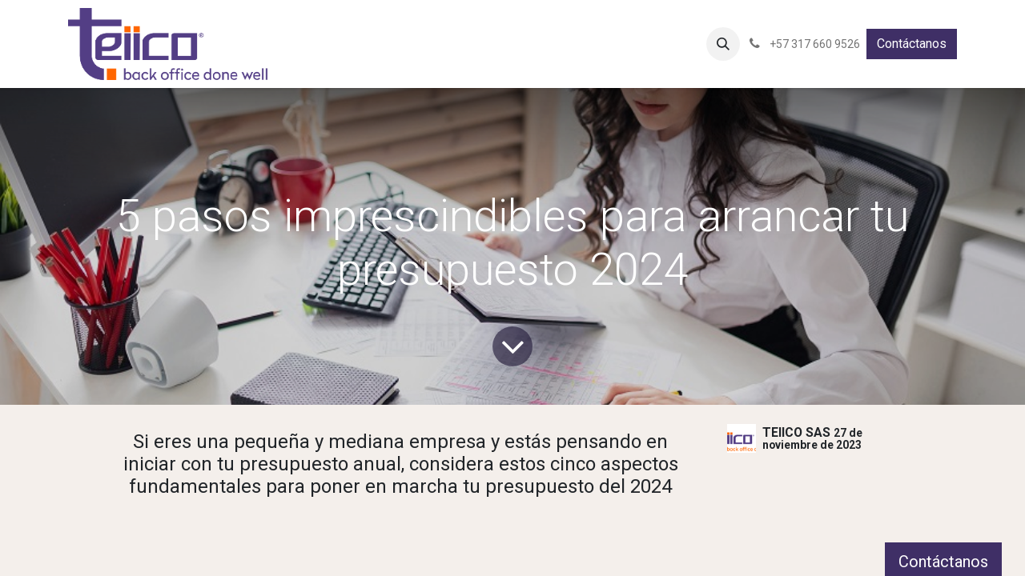

--- FILE ---
content_type: text/html; charset=utf-8
request_url: https://www.teiico.com/blog/estrategias-financieras-para-emprendedores-2/5-pasos-imprescindibles-para-arrancar-tu-presupuesto-2024-4
body_size: 10054
content:
<!DOCTYPE html>
<html lang="es-CO" data-website-id="1" data-main-object="blog.post(4,)">
    <head>
        <meta charset="utf-8"/>
        <meta http-equiv="X-UA-Compatible" content="IE=edge"/>
        <meta name="viewport" content="width=device-width, initial-scale=1"/>
        <meta name="generator" content="Odoo"/>
            
        <meta property="og:type" content="article"/>
        <meta property="og:title" content="5 pasos imprescindibles para arrancar tu presupuesto 2024"/>
        <meta property="og:site_name" content="teiico"/>
        <meta property="og:url" content="https://www.teiico.com/blog/estrategias-financieras-para-emprendedores-2/5-pasos-imprescindibles-para-arrancar-tu-presupuesto-2024-4"/>
        <meta property="og:image" content="https://www.teiico.com/web/image/792-be9f966f/img15-teiico.jpg"/>
        <meta property="og:description"/>
        <meta property="article:published_time" content="2023-11-28 02:33:04"/>
        <meta property="article:modified_time" content="2025-04-29 16:30:29.032287"/>
            
        <meta name="twitter:card" content="summary_large_image"/>
        <meta name="twitter:title" content="5 pasos imprescindibles para arrancar tu presupuesto 2024"/>
        <meta name="twitter:image" content="https://www.teiico.com/web/image/792-be9f966f/img15-teiico.jpg"/>
        <meta name="twitter:description"/>
        
        <link rel="canonical" href="https://teiico.odoo.com/blog/estrategias-financieras-para-emprendedores-2/5-pasos-imprescindibles-para-arrancar-tu-presupuesto-2024-4"/>
        
        <link rel="preconnect" href="https://fonts.gstatic.com/" crossorigin=""/>
        <title> 5 pasos imprescindibles para arrancar tu presupuesto 2024 | teiico </title>
        <link type="image/x-icon" rel="shortcut icon" href="/web/image/website/1/favicon?unique=764633c"/>
        <link rel="preload" href="/web/static/src/libs/fontawesome/fonts/fontawesome-webfont.woff2?v=4.7.0" as="font" crossorigin=""/>
        <link type="text/css" rel="stylesheet" href="/web/assets/1/54c1dc2/web.assets_frontend.min.css"/>
        <script id="web.layout.odooscript" type="text/javascript">
            var odoo = {
                csrf_token: "4700569eae6798b19d2cd980456f8bf1e4df66edo1800168876",
                debug: "",
            };
        </script>
        <script type="text/javascript">
            odoo.__session_info__ = {"is_admin": false, "is_system": false, "is_public": true, "is_website_user": true, "user_id": false, "is_frontend": true, "profile_session": null, "profile_collectors": null, "profile_params": null, "show_effect": true, "currencies": {"8": {"symbol": "$", "position": "before", "digits": [69, 2]}, "2": {"symbol": "USD", "position": "before", "digits": [69, 2]}}, "bundle_params": {"lang": "es_CO", "website_id": 1}, "websocket_worker_version": "17.0-3", "translationURL": "/website/translations", "cache_hashes": {"translations": "d6949e07d20550f9d29830a94654b41568dd40f4"}, "geoip_country_code": "US", "geoip_phone_code": 1, "lang_url_code": "es_CO"};
            if (!/(^|;\s)tz=/.test(document.cookie)) {
                const userTZ = Intl.DateTimeFormat().resolvedOptions().timeZone;
                document.cookie = `tz=${userTZ}; path=/`;
            }
        </script>
        <script type="text/javascript" defer="defer" src="/web/assets/1/9478652/web.assets_frontend_minimal.min.js" onerror="__odooAssetError=1"></script>
        <script type="text/javascript" defer="defer" data-src="/web/assets/1/7596379/web.assets_frontend_lazy.min.js" onerror="__odooAssetError=1"></script>
        
        <!-- Google Tag Manager -->
<script>(function(w,d,s,l,i){w[l]=w[l]||[];w[l].push({'gtm.start':
new Date().getTime(),event:'gtm.js'});var f=d.getElementsByTagName(s)[0],
j=d.createElement(s),dl=l!='dataLayer'?'&l='+l:'';j.async=true;j.src=
'https://www.googletagmanager.com/gtm.js?id='+i+dl;f.parentNode.insertBefore(j,f);
})(window,document,'script','dataLayer','GTM-N7S4CXWJ');</script>
<!-- End Google Tag Manager -->
    </head>
    <body>



        <div id="wrapwrap" class="   ">
                <header id="top" data-anchor="true" data-name="Header" data-extra-items-toggle-aria-label="Botón de elementos adicionales" class="   o_header_standard" style=" ">
                    
    <nav data-name="Navbar" aria-label="Main" class="navbar navbar-expand-lg navbar-light o_colored_level o_cc d-none d-lg-block shadow-sm ">
        

            <div id="o_main_nav" class="o_main_nav container">
                
    <a data-name="Navbar Logo" href="/" class="navbar-brand logo me-4">
            
            <span role="img" aria-label="Logo of teiico" title="teiico"><img src="/web/image/website/1/logo/teiico?unique=764633c" class="img img-fluid" width="95" height="40" alt="teiico" loading="lazy"/></span>
        </a>
    
                
    <ul id="top_menu" role="menu" class="nav navbar-nav top_menu o_menu_loading mx-auto nav-pills">
        
    
    <li role="presentation" class="nav-item">
        <a role="menuitem" href="/" class="nav-link ">
            <span>Inicio</span>
        </a>
    </li>
    <li role="presentation" class="nav-item">
        <a role="menuitem" href="/nosotros" class="nav-link ">
            <span>Nosotros</span>
        </a>
    </li>
    <li role="presentation" class="nav-item">
        <a role="menuitem" href="/soluciones" class="nav-link ">
            <span>Soluciones</span>
        </a>
    </li>
    <li role="presentation" class="nav-item">
        <a role="menuitem" href="/plataforma-allii" class="nav-link ">
            <span>Plataforma Allii</span>
        </a>
    </li>
    <li role="presentation" class="nav-item">
        <a role="menuitem" href="/blog" class="nav-link ">
            <span>Blog</span>
        </a>
    </li>
    <li role="presentation" class="nav-item">
        <a role="menuitem" href="/slides" class="nav-link ">
            <span>Cursos</span>
        </a>
    </li>
                
    </ul>
                
                <ul class="navbar-nav align-items-center gap-2 flex-shrink-0 justify-content-end ps-3">
                    
        <li class="">
                <div class="modal fade" id="o_search_modal" aria-hidden="true" tabindex="-1">
                    <div class="modal-dialog modal-lg pt-5">
                        <div class="modal-content mt-5">
    <form method="get" class="o_searchbar_form o_wait_lazy_js s_searchbar_input " action="/website/search" data-snippet="s_searchbar_input">
            <div role="search" class="input-group input-group-lg">
        <input type="search" name="search" class="search-query form-control oe_search_box border-0 bg-light border border-end-0 p-3" placeholder="Buscar…" data-search-type="all" data-limit="5" data-display-image="true" data-display-description="true" data-display-extra-link="true" data-display-detail="true" data-order-by="name asc"/>
        <button type="submit" aria-label="Búsqueda" title="Búsqueda" class="btn oe_search_button border border-start-0 px-4 bg-o-color-4">
            <i class="oi oi-search"></i>
        </button>
    </div>

            <input name="order" type="hidden" class="o_search_order_by" value="name asc"/>
            
    
        </form>
                        </div>
                    </div>
                </div>
                <a data-bs-target="#o_search_modal" data-bs-toggle="modal" role="button" title="Búsqueda" href="#" class="btn rounded-circle p-1 lh-1 o_navlink_background text-reset o_not_editable">
                    <i class="oi oi-search fa-stack lh-lg"></i>
                </a>
        </li>
                    
        <li class="">
                <div data-name="Text" class="s_text_block ">
                    <a href="tel://+57 317 660 9526" class="nav-link o_nav-link_secondary p-2" data-bs-original-title="" title="" aria-describedby="popover585170">
                        <i class="fa fa-1x fa-fw fa-phone me-1" contenteditable="false">​</i>
                        <span class="o_force_ltr"><small>+57 317 660 9526</small></span></a>
                </div>
        </li>
                    
                    
                    
                    
        
        
                    
    <div class="oe_structure oe_structure_solo ">
      
    <section class="oe_unremovable oe_unmovable s_text_block" data-snippet="s_text_block" data-name="Text">
                        <div class="container">
                            <a href="/contactus" class="oe_unremovable btn btn-primary btn_cta">Contáctanos</a>
                        </div>
                    </section></div>
                </ul>
            </div>
        
    </nav>
    <nav data-name="Navbar" aria-label="Mobile" class="navbar  navbar-light o_colored_level o_cc o_header_mobile d-block d-lg-none shadow-sm ">
        

        <div class="o_main_nav container flex-wrap justify-content-between">
            
    <a data-name="Navbar Logo" href="/" class="navbar-brand logo ">
            
            <span role="img" aria-label="Logo of teiico" title="teiico"><img src="/web/image/website/1/logo/teiico?unique=764633c" class="img img-fluid" width="95" height="40" alt="teiico" loading="lazy"/></span>
        </a>
    
            <ul class="o_header_mobile_buttons_wrap navbar-nav flex-row align-items-center gap-2 mb-0">
                <li>
                    <button class="nav-link btn me-auto p-2 o_not_editable" type="button" data-bs-toggle="offcanvas" data-bs-target="#top_menu_collapse_mobile" aria-controls="top_menu_collapse_mobile" aria-expanded="false" aria-label="Alternar navegación">
                        <span class="navbar-toggler-icon"></span>
                    </button>
                </li>
            </ul>
            <div id="top_menu_collapse_mobile" class="offcanvas offcanvas-end o_navbar_mobile">
                <div class="offcanvas-header justify-content-end o_not_editable">
                    <button type="button" class="nav-link btn-close" data-bs-dismiss="offcanvas" aria-label="Cerrar"></button>
                </div>
                <div class="offcanvas-body d-flex flex-column justify-content-between h-100 w-100">
                    <ul class="navbar-nav">
                        
        <li class="">
    <form method="get" class="o_searchbar_form o_wait_lazy_js s_searchbar_input " action="/website/search" data-snippet="s_searchbar_input">
            <div role="search" class="input-group mb-3">
        <input type="search" name="search" class="search-query form-control oe_search_box border-0 bg-light rounded-start-pill text-bg-light ps-3" placeholder="Buscar…" data-search-type="all" data-limit="0" data-display-image="true" data-display-description="true" data-display-extra-link="true" data-display-detail="true" data-order-by="name asc"/>
        <button type="submit" aria-label="Búsqueda" title="Búsqueda" class="btn oe_search_button rounded-end-pill bg-o-color-3 pe-3">
            <i class="oi oi-search"></i>
        </button>
    </div>

            <input name="order" type="hidden" class="o_search_order_by" value="name asc"/>
            
    
        </form>
        </li>
                        
    <ul role="menu" class="nav navbar-nav top_menu   nav-pills">
        

                            
    <li role="presentation" class="nav-item">
        <a role="menuitem" href="/" class="nav-link ">
            <span>Inicio</span>
        </a>
    </li>
    <li role="presentation" class="nav-item">
        <a role="menuitem" href="/nosotros" class="nav-link ">
            <span>Nosotros</span>
        </a>
    </li>
    <li role="presentation" class="nav-item">
        <a role="menuitem" href="/soluciones" class="nav-link ">
            <span>Soluciones</span>
        </a>
    </li>
    <li role="presentation" class="nav-item">
        <a role="menuitem" href="/plataforma-allii" class="nav-link ">
            <span>Plataforma Allii</span>
        </a>
    </li>
    <li role="presentation" class="nav-item">
        <a role="menuitem" href="/blog" class="nav-link ">
            <span>Blog</span>
        </a>
    </li>
    <li role="presentation" class="nav-item">
        <a role="menuitem" href="/slides" class="nav-link ">
            <span>Cursos</span>
        </a>
    </li>
                        
    </ul>
                        
        <li class="">
                <div data-name="Text" class="s_text_block mt-2 border-top pt-2 o_border_contrast">
                    <a href="tel://+57 317 660 9526" class="nav-link o_nav-link_secondary p-2" data-bs-original-title="" title="" aria-describedby="popover585170">
                        <i class="fa fa-1x fa-fw fa-phone me-1" contenteditable="false">​</i>
                        <span class="o_force_ltr"><small>+57 317 660 9526</small></span></a>
                </div>
        </li>
                        
                    </ul>
                    <ul class="navbar-nav gap-2 mt-3 w-100">
                        
                        
        
        
                        
                        
    <div class="oe_structure oe_structure_solo ">
      
    <section class="oe_unremovable oe_unmovable s_text_block" data-snippet="s_text_block" data-name="Text">
                        <div class="container">
                            <a href="/contactus" class="oe_unremovable btn btn-primary btn_cta w-100">Contáctanos</a>
                        </div>
                    </section></div>
                    </ul>
                </div>
            </div>
        </div>
    
    </nav>
    
        </header>
                <main>
                    
        <div id="wrap" class="js_blog website_blog">
            

        

        <section id="o_wblog_post_top">
            <div id="title" class="blog_header">
    <div data-name="Portada de la publicación del blog" style="" data-use_size="True" data-use_filters="True" data-res-model="blog.post" data-res-id="4" class="o_record_cover_container d-flex flex-column h-100 o_colored_level o_cc o_cc3 o_cc o_half_screen_height o_record_has_cover  o_wblog_post_page_cover">
        <div class="o_record_cover_component o_record_cover_image o_we_snippet_autofocus" style="background-image: url(/web/image/792-be9f966f/img15-teiico.jpg);"></div>
        <div style="opacity: 0.2;" class="o_record_cover_component o_record_cover_filter oe_black"></div>
        

                    <div class="container text-center position-relative h-100 d-flex flex-column flex-grow-1 justify-content-around">
                        <div class="o_wblog_post_title  js_comment">
                            <h1 id="o_wblog_post_name" class="o_editable_no_shadow" data-oe-expression="blog_post.name" placeholder="Título de la publicación del blog" data-blog-id="4">5 pasos imprescindibles para arrancar tu presupuesto 2024</h1>
                            
                        </div>
                        <a id="o_wblog_post_content_jump" href="#o_wblog_post_main" class="css_editable_mode_hidden justify-content-center align-items-center rounded-circle mx-auto mb-5 text-decoration-none">
                            <i class="fa fa-angle-down fa-3x text-white" aria-label="Al contenido del blog" title="Al contenido del blog"></i>
                        </a>
                    </div>
                
    </div>
            </div>
        </section>

        <section id="o_wblog_post_main" class="container pt-4 pb-5 ">
            
            <div class="mx-auto o_wblog_read_with_sidebar">
                <div class="d-flex flex-column flex-lg-row justify-content-between">
                    <div id="o_wblog_post_content" class="o_container_small mx-0 w-100 flex-shrink-0">
    <div data-editor-message="ESCRIBA AQUÍ O ARRASTRE BLOQUES DE CREACIÓN" class="o_wblog_post_content_field  js_comment o_wblog_read_text"><section class="s_title o_colored_level pb0 pt8" data-vcss="001" data-snippet="s_title" data-name="Title" style="background-image: none;">
        <div class="container s_allow_columns">
            <h4 style="text-align: center;"><span style="font-size: 24px;">Si eres una pequeña y mediana empresa y estás pensando en iniciar con tu presupuesto anual, considera estos cinco aspectos fundamentales para poner en marcha tu presupuesto del 2024</span></h4></div></section>


<section class="s_text_block o_colored_level pt4 o_cc o_cc2 pb0" data-snippet="s_text_block" data-name="Text" style="background-image: none;">
        <div class="container s_allow_columns">
            
        <div class="row o_grid_mode" data-row-count="27"><div class="o_grid_item g-col-lg-12 g-height-27 col-lg-12 o_colored_level" style="grid-area: 1 / 1 / 28 / 13; z-index: 1;"><span class="o_animated_text o_animate o_anim_fade_in"><p style="text-align: justify;"><font class="text-o-color-1"><strong>1. Pronósticos de Ventas Precisos:</strong></font> Comienza por analizar y pronosticar tus ventas de manera realista. Considera las tendencias pasadas, los ciclos estacionales y cualquier cambio en la demanda de tus productos o servicios. Un pronósti​co preciso te ayudará a establecer objetivos de ingresos alcanzables. </p><p style="text-align: justify;"><strong><font class="text-o-color-1">2. Gastos Detallados:</font></strong> Examina detenidamente tus gastos actuales y potenciales para el próximo año. Esto incluye gastos operativos, costos de personal, inversión en tecnología, marketing y más. Tener una visión clara de tus gastos te permitirá asignar recursos de manera eficiente. </p><p style="text-align: justify;"><font class="text-o-color-1"><strong>3. Contingencias y Riesgos Financieros:</strong></font> La incertidumbre siempre juega un papel en los negocios. Identifica posibles riesgos financieros, como cambios en las tasas de interés, fluctuaciones en los costos de suministros o la posibilidad de incumplimientos de pago por parte de los clientes. Desarrolla planes de contingencia para abordar estos riesgos. </p><p style="text-align: justify;"><font class="text-o-color-1"><strong>4. Inversiones Estratégicas:</strong></font> Considera las inversiones necesarias para el crecimiento sostenible de tu empresa. Esto podría incluir la adquisición de tecnología nueva, la expansión a nuevos mercados, o la mejora de la capacidad de producción. Evalúa el impacto de estas inversiones en tus finanzas y proyecciones. </p><p style="text-align: justify;"><strong><font class="text-o-color-1">5. Análisis de Impuestos y Beneficios Fiscales:</font></strong> La gestión tributaria es fundamental. Asegúrate de conocer las obligaciones fiscales y los beneficios fiscales disponibles para tu empresa. Esto incluye la revisión de incentivos fiscales que puedan estar a tu disposición y la planificación para optimizar tu carga tributaria. </p><p style="text-align: justify;">Recuerda que todos los aspectos mencionados previamente impactarán directamente sobre tu presupuesto anual no dejes por fuera nada que pueda impactar el resultado de tus cifras ya que una buena estimación de resultados depende el control y medición de los objetivos de tu negocio.</p></span></div></div></div></section>


<section class="s_call_to_action o_cc o_cc3 o_colored_level pb0 pt0 o_background_video oe_img_bg o_bg_img_center" data-snippet="s_call_to_action" data-name="Call to Action" style='background-image: url("/web/image/4283-5f566ca7/imgg13-teiico.jpg");' data-bg-video-src="https://player.vimeo.com/video/374265101?autoplay=1&amp;muted=1&amp;autopause=0&amp;controls=0&amp;loop=1" data-original-id="788" data-original-src="/web/image/788-0375d06f/imgg13-teiico.jpg" data-mimetype="image/jpeg" data-resize-width="900">
        <div class="container">
            <div class="row o_grid_mode" data-row-count="4">
                
                <div class="o_colored_level o_grid_item g-col-lg-12 g-height-3 col-lg-12" style="grid-area: 1 / 1 / 4 / 13; z-index: 1;">
                    
                    <p><font class="text-o-color-4"><strong>Si necesitas más orientación o detalles sobre alguno de estos aspectos, no dudes en ponerte en contacto con nosotros. ¡El éxito financiero comienza con una planificación sólida!</strong></font><br></p>
                </div><div class="o_colored_level o_grid_item g-col-lg-12 g-height-2 col-lg-12" style="grid-area: 3 / 1 / 5 / 13; z-index: 2;">
                    <p style="text-align: right;">
                        <a class="btn btn-primary btn-lg mb-2" href="/contactus" data-bs-original-title="" title="">Contáctenos</a>
                    </p>
                </div>
            </div>
        </div>
    </section>


<p><br></p>


<p><br></p>
        </div>

    <div class="css_editable_mode_hidden text-muted">
        <div>en  <a href="/blog/estrategias-financieras-para-emprendedores-2"><b>Estrategias financieras para emprendedores</b></a></div>
    </div>
                    </div>
                    <div id="o_wblog_post_sidebar_col" class="ps-lg-5 ">
    <div id="o_wblog_post_sidebar">
        <div class="oe_structure" id="oe_structure_blog_post_sidebar_1"></div><div class="o_wblog_sidebar_block pb-5">
    <div class="o_not_editable align-items-center position-relative h5 d-flex align-items-center">
        <div style="line-height:1"><img src="/web/image/blog.post/4/author_avatar/5%20pasos%20imprescindibles%20para%20arrancar%20tu%20presupuesto%202024?unique=3f93320" class="img img-fluid o_wblog_author_avatar_date me-2" alt="5 pasos imprescindibles para arrancar tu presupuesto 2024" loading="lazy"/></div>
        <div style="line-height:1" class="small fw-bold">
            <span>TEIICO SAS</span>
            <small>27 de noviembre de 2023</small>
        </div>
    </div>
        </div>
        <div class="oe_structure" id="oe_structure_blog_post_sidebar_2"><section class="s_call_to_action pt48 pb24 o_colored_level o_cc o_cc2" data-snippet="s_call_to_action" data-name="Call to Action" style="background-image: none;">
        <div class="container">
            <div class="row">
                <div class="col-lg-9 pb16 o_colored_level o_anim_fade_in o_animate o_animate_on_scroll o_animating" style="animation-delay: -0.10324s;" data-scroll-zone-start="0" data-scroll-zone-end="100">
                    <h3>Necesitas ayuda?</h3>
                </div>
                <div class="col-lg-3 pt8 o_colored_level">
                    <p style="text-align: right;">
                        <a class="btn btn-primary btn-lg mb-2" href="/contactus" data-bs-original-title="" title="">Contáctanos</a>
                    </p>
                </div>
            </div>
        </div>
    </section></div>
        <div class="o_wblog_sidebar_block pb-5">
            <h6 class="text-uppercase pb-3 mb-4 border-bottom fw-bold">Compartir</h6>

            <div class="o_wblog_social_links d-flex flex-wrap mx-n1 o_not_editable">
                <a href="#" aria-label="Facebook" title="Compartir en Facebook" class="o_facebook bg-100 border mx-1 mb-2 rounded-circle d-flex align-items-center justify-content-center text-decoration-none"><i class="fa fa-facebook-square text-facebook"></i></a>
                <a href="#" aria-label="Twitter" title="Compartir en Twitter" class="o_twitter bg-100 border mx-1 mb-2 rounded-circle d-flex align-items-center justify-content-center text-decoration-none"><i class="fa fa-twitter text-twitter" aria-label="Twitter" title="Twitter"></i></a>
                <a href="#" aria-label="LinkedIn" title="Compartir en Linkedin" class="o_linkedin bg-100 border mx-1 mb-2 rounded-circle d-flex align-items-center justify-content-center text-decoration-none"><i class="fa fa-linkedin text-linkedin" aria-label="LinkedIn" title="LinkedIn"></i></a>
            </div>
        </div>

        <div class="oe_structure" id="oe_structure_blog_post_sidebar_3"></div>
        <div class="o_wblog_sidebar_block pb-5">
            <h6 class="text-uppercase pb-3 mb-4 border-bottom fw-bold">Etiquetas</h6>
        </div>
        <div class="oe_structure" id="oe_structure_blog_post_sidebar_4"></div>
        <div class="o_wblog_sidebar_block pb-5">
            <h6 class="text-uppercase pb-3 mb-4 border-bottom fw-bold">Nuestros blogs</h6>
            <ul class="list-unstyled">
                <li class="mb-2">
                    <a href="/blog/estrategias-financieras-para-emprendedores-2"><b>Estrategias financieras para emprendedores</b></a>
                </li><li class="mb-2">
                    <a href="/blog/guia-para-crear-tu-empresa-en-colombia-con-pie-derecho-4"><b>Guía para crear tu empresa en Colombia con pie derecho</b></a>
                </li><li class="mb-2">
                    <a href="/blog/teiicotips-para-solicitar-un-saldo-a-favor-5"><b>TEIICOTIPS PARA SOLICITAR UN SALDO A FAVOR</b></a>
                </li><li class="mb-2">
                    <a href="/blog/impuestos-6"><b>Impuestos</b></a>
                </li>
            </ul>
        </div>
        <div class="oe_structure" id="oe_structure_blog_post_sidebar_5"></div></div>
                    </div>
                </div>
            </div>

            

        <div class="container">
            <div class="mx-auto o_wblog_read_with_sidebar">
                <div id="o_wblog_post_comments" class="pt-4 o_container_small">
                    <div class="small mb-4">
                        <a class="btn btn-sm btn-primary" href="/web/login?redirect=/blog/estrategias-financieras-para-emprendedores-2/5-pasos-imprescindibles-para-arrancar-tu-presupuesto-2024-4#discussion"><b>Iniciar sesión</b></a> dejar un comentario
                    </div>
        <div id="discussion" data-anchor="true" class="d-print-none o_portal_chatter o_not_editable p-0" data-res_model="blog.post" data-res_id="4" data-pager_step="10" data-allow_composer="1" data-two_columns="false">
        </div>
                </div>
            </div>
        </div>
        </section>
        <section id="o_wblog_post_footer"></section>
    

            
            <div class="oe_structure oe_empty oe_structure_not_nearest" id="oe_structure_blog_footer" data-editor-sub-message="Visible en todas las páginas de los blogs" data-editor-message-default="true" data-editor-message="ARRASTRE BLOQUES AQUÍ"></div></div>
    
        <div id="o_shared_blocks" class="oe_unremovable"><div class="modal fade" id="o_search_modal" aria-hidden="true" tabindex="-1">
                    <div class="modal-dialog modal-lg pt-5">
                        <div class="modal-content mt-5">
    <form method="get" class="o_searchbar_form o_wait_lazy_js s_searchbar_input" action="/website/search" data-snippet="s_searchbar_input">
            <div role="search" class="input-group input-group-lg">
        <input type="search" name="search" data-oe-model="ir.ui.view" data-oe-id="591" data-oe-field="arch" data-oe-xpath="/data/xpath[3]/form/t[1]/div[1]/input[1]" class="search-query form-control oe_search_box border-0 bg-light border border-end-0 p-3" placeholder="Buscar..." data-search-type="all" data-limit="5" data-display-image="true" data-display-description="true" data-display-extra-link="true" data-display-detail="true" data-order-by="name asc" autocomplete="off"/>
        <button type="submit" aria-label="Búsqueda" title="Búsqueda" class="btn oe_search_button border border-start-0 px-4 bg-o-color-4">
            <i class="oi oi-search o_editable_media" data-oe-model="ir.ui.view" data-oe-id="591" data-oe-field="arch" data-oe-xpath="/data/xpath[3]/form/t[1]/div[1]/button[1]/i[1]" contenteditable="false"></i>
        </button>
    </div>

            <input name="order" type="hidden" class="o_search_order_by" data-oe-model="ir.ui.view" data-oe-id="591" data-oe-field="arch" data-oe-xpath="/data/xpath[3]/form/input[1]" value="name asc"/>
            
    
        </form>
                        </div>
                    </div>
                </div></div>
                </main>
                <footer id="bottom" data-anchor="true" data-name="Footer" class="o_footer o_colored_level o_cc ">
                    <div id="footer" class="oe_structure oe_structure_solo" style="">
      <section class="s_text_block pt32 pb16" data-snippet="s_text_block" data-name="Text" style="background-image: none;" data-bs-original-title="" title="" aria-describedby="tooltip869270">
        <div class="container">
          <div class="row align-items-end" data-bs-original-title="" title="" aria-describedby="tooltip236568">
            <div class="col-lg-3 pt16 pb16 o_colored_level o_we_force_no_transition">
              <p class="mb-2">¿Cómo podemos ayudar?</p>
              <h4>Contáctenos en cualquier momento</h4>
            </div>
            <div class="col-lg-3 pt16 pb16 o_colored_level" data-bs-original-title="" title="" aria-describedby="tooltip510526">
              <p class="mb-2">Llámenos</p>
              <h5>
                <span class="o_force_ltr">
                  <a href="tel://+57 317 660 9526" data-bs-original-title="" title="">+57 317 660 9526</a>
                </span>
                <br/>
              </h5>
            </div>
            <div class="col-lg-3 pt16 pb16 o_colored_level" data-bs-original-title="" title="" aria-describedby="tooltip195361">
              <p class="mb-2">Envíenos un mensaje</p>
              <h5>
                <a href="https://administrativo@teiico.com" data-bs-original-title="" title="">administrativo@teiico.com</a></h5>
            </div>
            <div class="col-lg-3 pt16 pb16 o_colored_level" data-bs-original-title="" title="" aria-describedby="tooltip89077" placeholder="Escriba &#34;/&#34; para comandos">
              <div class="s_social_media o_not_editable text-end no_icon_color" data-snippet="s_social_media" data-name="Social Media">
                <p class="s_social_media_title d-block mb-2">Síganos</p>
                <a href="/website/social/linkedin" class="s_social_media_linkedin" target="_blank">
                  <i class="fa m-1 fa-linkedin o_editable_media" contenteditable="false"></i>
                </a>
                <a href="https://api.whatsapp.com/send?phone=573176609526" class="s_social_media_whatsapp" target="_blank">
                  <i class="fa m-1 fa-whatsapp o_editable_media" contenteditable="false"></i>
                </a>
              </div>
            </div>
          </div>
        </div>
      </section>
      <section class="s_text_block" data-snippet="s_text_block" data-name="Text" style="background-image: none;">
        <div class="container allow_columns">
          <div class="s_hr pt16 pb16" data-name="Separator">
            <hr class="w-100 mx-auto" style="border-top-width: 1px; border-top-style: solid; border-color: var(--600);" contenteditable="false"/>
          </div>
        </div>
      </section>
      <section class="s_text_block o_we_force_no_transition" data-snippet="s_text_block" data-name="Text" style="background-image: none;" data-bs-original-title="" title="" aria-describedby="tooltip620403">
        <div class="container">
          <div class="row align-items-center o_we_force_no_transition" data-bs-original-title="" title="" aria-describedby="tooltip859735">
            <div class="col-lg-2 pb16 o_colored_level o_we_force_no_transition">
              <a href="/" class="o_footer_logo logo" data-bs-original-title="" title=""><img src="/web/image/494-09cc5058/logo%20horizontal%20slogan%20blanco%20negativo.png" alt="" class="img-fluid img o_we_custom_image" data-original-id="493" data-original-src="/web/image/493-b906a5cc/logo%20horizontal%20slogan%20blanco%20negativo.png" data-mimetype="image/png" data-resize-width="690" loading="lazy"/>​</a>
            </div>
            <div class="col-lg-10 pb16 text-end o_colored_level o_we_force_no_transition">
              <ul class="list-inline mb-0" data-bs-original-title="" title="" aria-describedby="tooltip401188">
                <li class="list-inline-item">
                  <a href="/" data-bs-original-title="" title="">Inicio</a>
                </li>
                <li class="list-inline-item">•</li>
                <li class="list-inline-item">
                  <a href="/nosotros" data-bs-original-title="" title="">Nosotros</a>
                </li>
                <li class="list-inline-item">•</li>
                <li class="list-inline-item">
                  <a href="/soluciones" data-bs-original-title="" title="">Soluciones</a>
                </li>
                <li class="list-inline-item">•</li>
                <li class="list-inline-item"><a href="/politica-de-privacidad-y-tratamiento-de-datos-personales" data-bs-original-title="" title="">Política de Privacidad</a>&nbsp; &nbsp;•&nbsp; &nbsp;<a href="/politica-de-cookies">Política de Cookies</a></li>
              </ul>
            </div>
          </div>
        </div>
      </section>
    </div>
                </footer>
    <div id="website_cookies_bar" class="s_popup o_snippet_invisible o_no_save d-none" data-name="Cookies Bar" data-vcss="001" data-invisible="1">
      <div class="modal s_popup_bottom s_popup_no_backdrop o_cookies_discrete modal_shown" data-show-after="500" data-display="afterDelay" data-consents-duration="999" data-bs-focus="false" data-bs-backdrop="false" data-bs-keyboard="false" tabindex="-1" style="display: none;" aria-hidden="true">
        <div class="modal-dialog d-flex s_popup_size_full">
          <div class="modal-content oe_structure">
            <section class="o_colored_level o_cc o_cc1">
              <div class="container">
                <div class="row">
                  <div class="col-lg-8 pt16">
                    <p>
                      <span class="pe-1">Usamos cookies para proporcionarle una mejor experiencia de usuario en este sitio web.</span>
                      <a href="/cookie-policy" class="o_cookies_bar_text_policy btn btn-link btn-sm px-0">Política de cookies</a>
                    </p>
                  </div>
                  <div class="col-lg-4 text-end pt16 pb16">
                    <a href="#" id="cookies-consent-essential" role="button" class="js_close_popup btn btn-outline-primary rounded-circle btn-sm px-2">Solo las necesarias</a>
                    <a href="#" id="cookies-consent-all" role="button" class="js_close_popup btn btn-outline-primary rounded-circle btn-sm">Estoy de acuerdo</a>
                  </div>
                </div>
              </div>
            </section>
          </div>
        </div>
      </div>
    </div>
            </div>
            <script id="plausible_script" name="plausible" defer="defer" data-domain="teiico4.odoo.com" src="https://plausible.io/js/plausible.js"></script>
        <!-- Google Tag Manager (noscript) -->
<noscript><iframe src="https://www.googletagmanager.com/ns.html?id=GTM-N7S4CXWJ"
height="0" width="0" style="display:none;visibility:hidden"></iframe></noscript>
<!-- End Google Tag Manager (noscript) -->
        </body>
</html>